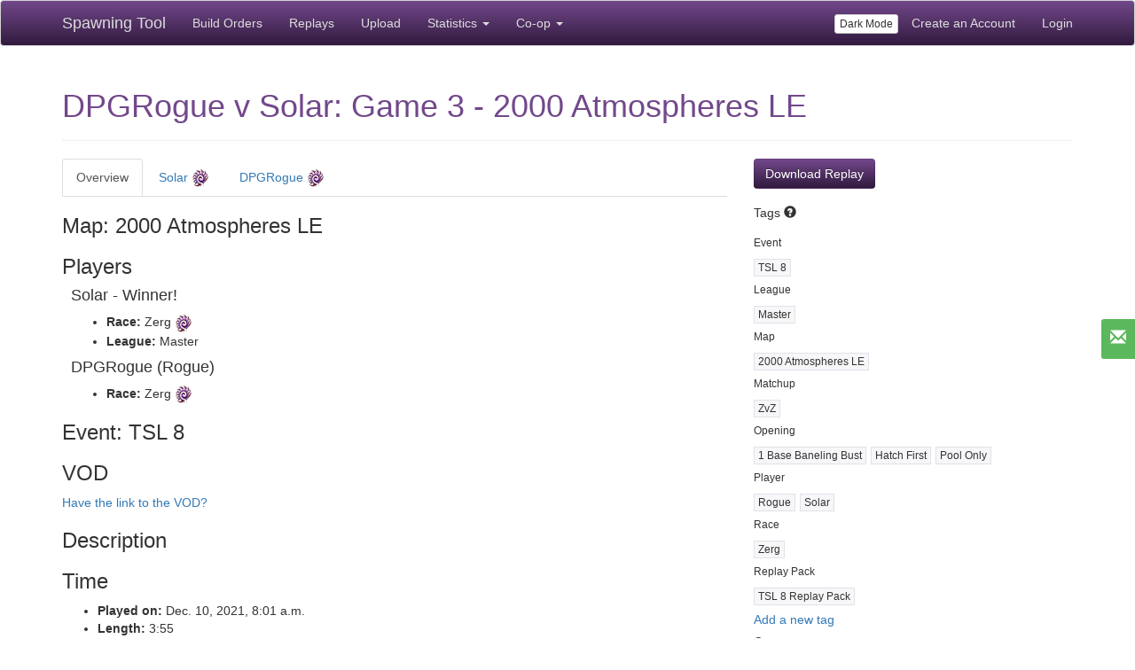

--- FILE ---
content_type: text/html; charset=utf-8
request_url: https://lotv.spawningtool.com/72050/
body_size: 7084
content:
<!DOCTYPE html><html lang="en"><head><title>Spawning Tool: DPGRogue v Solar: Game 3 - 2000 Atmospheres LE</title><link rel="shortcut icon" type="image/x-icon" href="/static/core/images/favicon.ico" /><meta name="locale" content="en"><meta name="viewport" content="width=device-width, initial-scale=1.0"><meta property="og:type" content="website"><meta property="og:url" content="lotv.spawningtool.com/72050/"><meta property="og:title" content="Spawning Tool: DPGRogue v Solar: Game 3 - 2000 Atmospheres LE"><meta name="description" content=""><meta property="og:description" content=""><link href="https://netdna.bootstrapcdn.com/bootstrap/3.3.5/css/bootstrap.min.css" rel="stylesheet" media="screen" /><link href="/static/core/style.css" rel="stylesheet" media="screen" /><!-- start Mixpanel --><script type="text/javascript">(function(f,b){if(!b.__SV){var a,e,i,g;window.mixpanel=b;b._i=[];b.init=function(a,e,d){function f(b,h){var a=h.split(".");2==a.length&&(b=b[a[0]],h=a[1]);b[h]=function(){b.push([h].concat(Array.prototype.slice.call(arguments,0)))}}var c=b;"undefined"!==typeof d?c=b[d]=[]:d="mixpanel";c.people=c.people||[];c.toString=function(b){var a="mixpanel";"mixpanel"!==d&&(a+="."+d);b||(a+=" (stub)");return a};c.people.toString=function(){return c.toString(1)+".people (stub)"};i="disable track track_pageview track_links track_forms register register_once alias unregister identify name_tag set_config people.set people.set_once people.increment people.append people.track_charge people.clear_charges people.delete_user".split(" ");
for(g=0;g<i.length;g++)f(c,i[g]);b._i.push([a,e,d])};b.__SV=1.2;a=f.createElement("script");a.type="text/javascript";a.async=!0;a.src="//cdn.mxpnl.com/libs/mixpanel-2-latest.min.js";e=f.getElementsByTagName("script")[0];e.parentNode.insertBefore(a,e)}})(document,window.mixpanel||[]);
    mixpanel.init("7fb85bfca2a61f1c1eb3e347dfbb067b");</script><!-- end Mixpanel --><script>
    
    mixpanel.register({
      authenticated: false,
    });
    function mpTrack(eventName, data) {
      if (eventName === 'click overwolf link') {
        // stop tracking this event for now
        return;
      }
      if(window.mixpanel) {
        data = data || {};
        mixpanel.track(eventName, data);
      }
    }
    </script></head><body><div class="navbar navbar-default navbar-spawningtool navbar-fixed-top"><div class="container"><div class="navbar-header"><button type="button" class="navbar-toggle collapsed" data-toggle="collapse" data-target="#navbar" aria-expanded="false" aria-controls="navbar"><span class="sr-only">Toggle navigation</span><span class="icon-bar"></span><span class="icon-bar"></span><span class="icon-bar"></span></button><a class="navbar-brand" href="/">Spawning Tool</a></div><div id="navbar" class="collapse navbar-collapse"><ul class="nav navbar-nav"><li><a href="/build/?patch=160">Build Orders</a></li><li><a href="/replays/?pro_only=on">Replays</a></li><li><a href="/upload/">Upload</a></li><li class="dropdown"><a href="#" class="dropdown-toggle" data-toggle="dropdown" role="button" aria-haspopup="true" aria-expanded="false">Statistics <span class="caret"></span></a><ul class="dropdown-menu"><li><a href="/research/">Research Tools</a></li><li><a href="/metagame/">Current Metagame</a></li><li><a href="/matchup/">Pro Player Matchup</a></li></ul></li><li class="dropdown"><a href="#" class="dropdown-toggle" data-toggle="dropdown" role="button" aria-haspopup="true" aria-expanded="false">Co-op <span class="caret"></span></a><ul class="dropdown-menu"><li><a href="/coop/">Home</a></li><li><a href="/build/coop/">Build Orders</a></li><li><a href="/coop/mapinfo/">Map Info</a></li></ul></li></ul><ul class="nav navbar-nav navbar-right"><li><button id="toggle-dark-mode" class="btn btn-default btn-xs" style="margin-top: 15px;">Dark Mode</button></li><li><a href="/accounts/signup/">Create an Account</a></li><li><a href="/accounts/login/?next=/72050/">Login</a></li></ul></div></div></div><div class="container" style="padding-top: 60px;"><div class="page-header "><h1>DPGRogue v Solar: Game 3 - 2000 Atmospheres LE</h1></div><div class="row"><div class="col-md-8"><ul class="nav nav-tabs"><li><a href="#replay-overview" data-toggle="tab">Overview</a></li><li><a href="#player-1" data-toggle="tab">Solar <img src="/static/core/images/zerg.png" height="20" width="20" alt="Zerg" /></a></li><li><a href="#player-2" data-toggle="tab">DPGRogue <img src="/static/core/images/zerg.png" height="20" width="20" alt="Zerg" /></a></li></ul><div class="tab-content"><div class="tab-pane" id="replay-overview"><h3>Map: 2000 Atmospheres LE</h3><h3>Players</h3><div style="margin-left: 10px;"><h4>Solar - Winner!</h4><ul><li><b>Race:</b> Zerg&nbsp;<img src="/static/core/images/zerg.png" height="20" width="20" alt="Zerg" /></li><li><b>League:</b> Master</li></ul><h4>DPGRogue (Rogue)</h4><ul><li><b>Race:</b> Zerg&nbsp;<img src="/static/core/images/zerg.png" height="20" width="20" alt="Zerg" /></li></ul></div><h3>Event: TSL 8</h3><h3>VOD</h3><a href="#suggest-vod-modal" data-toggle="modal">Have the link to the VOD?</a><h3>Description</h3><div><p></p></div><h3>Time</h3><ul><li><strong>Played on:</strong> Dec. 10, 2021, 8:01 a.m.</li><li><strong>Length:</strong> 3:55</li></ul><h3>All games in this series</h3><ul><li><a href="/72047/">Game 1 - Berlingrad LE</a></li><li><a href="/72049/">Game 2 - Pride of Altaris LE</a></li><li>Game 3 - 2000 Atmospheres LE</li><li><a href="/72048/">Game 4 - Hardwire LE</a></li></div><div class="tab-pane" id="player-1"><div class="well buildorder-display-wrapper" data-build="1" style="float: right; padding-left: 40px;"><label class="checkbox"><input type="checkbox" class="hide-timestamps hide-timestamps-1" data-build="1"/>&nbsp;Hide Timestamps</label><label class="checkbox"><input type="checkbox" class="colorcode-types colorcode-types-1" data-build="1"/>&nbsp;Color Code Types</label>
  Show<br /><label class="checkbox"><input type="checkbox" class="buildorder-display buildorder-display-1" data-build="1" data-type="Worker" />&nbsp;Workers</label><label class="checkbox"><input type="checkbox" checked="checked" class="buildorder-display buildorder-display-1" data-build="1" data-type="Unit" />&nbsp;Army</label><label class="checkbox"><input type="checkbox" checked="checked" class="buildorder-display buildorder-display-1" data-build="1" data-type="Building" />&nbsp;Buildings</label><label class="checkbox"><input type="checkbox" checked="checked" class="buildorder-display buildorder-display-1" data-build="1" data-type="Upgrade" />&nbsp;Upgrades</label><a href="/build/159453/playable/" class="btn btn-primary">View Real Time Build Order</a><br /><a style="margin-top: 10px;" href="/build/create/?parent_build=159453" class="btn btn-default">Export as new Build Order</a></div><h3>Solar&nbsp;<img alt="Zerg" src="/static/core/images/zerg.png" height="20" width="20" />&nbsp;- Winner!</h3><form class="add-tag-form simple form-inline" method="POST" action="/tag/add/"><input type="hidden" name="rid" value="72050" placeholder="Autocomplete or hit enter" /><p><b>Build Orders:</b>&nbsp;<span id="player-147151-build-orders">1 Base Baneling Bust, Pool Only</span>&nbsp;<input type="hidden" name="csrfmiddlewaretoken" value="nCzonVw5IZJOnq6WoqosUAWExbiR7FM0F0dwumPP23bO1MQuCV5TcXDoQpGo397U"><input type="text" class="tag-input form-control" maxlength="50" placeholder="Add More" /><input type="hidden" class="category-input" maxlength="50" autocomplete="off" /><input type="hidden" name="pid" value="147151" /><input type="hidden" name="key" /><input type="hidden" name="value" /></p></form><p><a href="javascript:void(0);" onclick="$(this).nextAll('input').show();"><small>Get SALT Encoding</small></a>&nbsp;
  <i class="helpicon glyphicon glyphicon-question-sign" data-placement="bottom" data-title="Want to try out this build for yourself?" data-content="<p>SALT is a Starcraft II training tool which will guide you through the build order step by step with a build order list and audio instruction. Get valuable practice for your time and learn to match the timings of your favorite pro players!</p><p>Find SALT in the custom games section of any Bnet server. Once in game go into menu->build orders->import and paste this text.</p><p>To see how simple it is, watch <a href=&quot;https://www.youtube.com/watch?v=FZ1Buvti_Xk&quot; target=&quot;_blank&quot;>this video</a> of it in action.</p><p><small>Note that due to size limitations, all workers are removed. Additionally, only the first 3 supply buildings are included, and only the first 10 of any other unit are included.</small></p>"></i>&nbsp;
  <input class="salt-encoding" style="display: none;" type="text" value="$b&#x27;Solar&#x27;-159453|spawningtool.com||~( 1 I&#x27; &lt; C) I!?)!#!C)!#!C+!%!C,!+ A,!/!C,!;!C-!E!C.!P!C/!X&quot;&#x27;/!X&quot;&#x27;/![!C0&quot;# J0&quot;% J.&quot;)!C.&quot;,&quot;&#x27;/&quot;7!C/&quot;;&quot;&#x27;.&quot;W&quot;&#x27;,#;&quot;&#x27;" /><br /></p><table id="build-1" cellpadding="0" cellspacing="0"><tr><td>&nbsp;&nbsp;12</td><td>&nbsp;&nbsp;0:17</td><td>&nbsp;&nbsp;<nobr><span class="Building">Spawning Pool</span></nobr></td><td>&nbsp;&nbsp;</td></tr><tr><td>&nbsp;&nbsp;11</td><td>&nbsp;&nbsp;0:22</td><td>&nbsp;&nbsp;<nobr><span class="Worker">Drone</span></nobr></td><td>&nbsp;&nbsp;</td></tr><tr><td>&nbsp;&nbsp;11</td><td>&nbsp;&nbsp;0:25</td><td>&nbsp;&nbsp;<nobr><span class="Worker">Drone</span></nobr></td><td>&nbsp;&nbsp;</td></tr><tr><td>&nbsp;&nbsp;11</td><td>&nbsp;&nbsp;0:28</td><td>&nbsp;&nbsp;<nobr><span class="Building">Extractor</span></nobr></td><td>&nbsp;&nbsp;</td></tr><tr><td>&nbsp;&nbsp;12</td><td>&nbsp;&nbsp;0:32</td><td>&nbsp;&nbsp;<nobr><span class="Worker">Drone</span></nobr></td><td>&nbsp;&nbsp;</td></tr><tr><td>&nbsp;&nbsp;13</td><td>&nbsp;&nbsp;0:41</td><td>&nbsp;&nbsp;<nobr><span class="Unit">Overlord</span></nobr></td><td>&nbsp;&nbsp;</td></tr><tr><td>&nbsp;&nbsp;13</td><td>&nbsp;&nbsp;1:03</td><td>&nbsp;&nbsp;<nobr><span class="Unit">Zergling x4</span></nobr></td><td>&nbsp;&nbsp;</td></tr><tr><td>&nbsp;&nbsp;15</td><td>&nbsp;&nbsp;1:05</td><td>&nbsp;&nbsp;<nobr><span class="Unit">Zergling x2</span></nobr></td><td>&nbsp;&nbsp;</td></tr><tr><td>&nbsp;&nbsp;16</td><td>&nbsp;&nbsp;1:11</td><td>&nbsp;&nbsp;<nobr><span class="Building">Baneling Nest</span></nobr></td><td>&nbsp;&nbsp;</td></tr><tr><td>&nbsp;&nbsp;16</td><td>&nbsp;&nbsp;1:15</td><td>&nbsp;&nbsp;<nobr><span class="Unit">Zergling x2</span></nobr></td><td>&nbsp;&nbsp;</td></tr><tr><td>&nbsp;&nbsp;16</td><td>&nbsp;&nbsp;1:27</td><td>&nbsp;&nbsp;<nobr><span class="Unit">Zergling x2</span></nobr></td><td>&nbsp;&nbsp;</td></tr><tr><td>&nbsp;&nbsp;17</td><td>&nbsp;&nbsp;1:37</td><td>&nbsp;&nbsp;<nobr><span class="Unit">Zergling x2</span></nobr></td><td>&nbsp;&nbsp;</td></tr><tr><td>&nbsp;&nbsp;18</td><td>&nbsp;&nbsp;1:48</td><td>&nbsp;&nbsp;<nobr><span class="Unit">Zergling x2</span></nobr></td><td>&nbsp;&nbsp;</td></tr><tr><td>&nbsp;&nbsp;19</td><td>&nbsp;&nbsp;1:56</td><td>&nbsp;&nbsp;<nobr><span class="Unit">Baneling x2</span></nobr></td><td>&nbsp;&nbsp;</td></tr><tr><td>&nbsp;&nbsp;19</td><td>&nbsp;&nbsp;1:59</td><td>&nbsp;&nbsp;<nobr><span class="Unit">Zergling x2</span></nobr></td><td>&nbsp;&nbsp;</td></tr><tr><td>&nbsp;&nbsp;20</td><td>&nbsp;&nbsp;2:03</td><td>&nbsp;&nbsp;<nobr><span class="Building">Spine Crawler</span></nobr></td><td>&nbsp;&nbsp;</td></tr><tr><td>&nbsp;&nbsp;20</td><td>&nbsp;&nbsp;2:05</td><td>&nbsp;&nbsp;<nobr><span class="Building">Spine Crawler</span></nobr></td><td>&nbsp;&nbsp;</td></tr><tr><td>&nbsp;&nbsp;18</td><td>&nbsp;&nbsp;2:09</td><td>&nbsp;&nbsp;<nobr><span class="Unit">Zergling x2</span></nobr></td><td>&nbsp;&nbsp;</td></tr><tr><td>&nbsp;&nbsp;18</td><td>&nbsp;&nbsp;2:12</td><td>&nbsp;&nbsp;<nobr><span class="Unit">Baneling</span></nobr></td><td>&nbsp;&nbsp;</td></tr><tr><td>&nbsp;&nbsp;19</td><td>&nbsp;&nbsp;2:23</td><td>&nbsp;&nbsp;<nobr><span class="Unit">Zergling x2</span></nobr></td><td>&nbsp;&nbsp;</td></tr><tr><td>&nbsp;&nbsp;19</td><td>&nbsp;&nbsp;2:27</td><td>&nbsp;&nbsp;<nobr><span class="Unit">Baneling</span></nobr></td><td>&nbsp;&nbsp;</td></tr><tr><td>&nbsp;&nbsp;19</td><td>&nbsp;&nbsp;2:31</td><td>&nbsp;&nbsp;<nobr><span class="Unit">Zergling x2</span></nobr></td><td>&nbsp;&nbsp;</td></tr><tr><td>&nbsp;&nbsp;20</td><td>&nbsp;&nbsp;2:43</td><td>&nbsp;&nbsp;<nobr><span class="Unit">Zergling x2</span></nobr></td><td>&nbsp;&nbsp;</td></tr><tr><td>&nbsp;&nbsp;18</td><td>&nbsp;&nbsp;2:55</td><td>&nbsp;&nbsp;<nobr><span class="Unit">Baneling</span></nobr></td><td>&nbsp;&nbsp;</td></tr><tr><td>&nbsp;&nbsp;18</td><td>&nbsp;&nbsp;2:56</td><td>&nbsp;&nbsp;<nobr><span class="Unit">Zergling x2</span></nobr></td><td>&nbsp;&nbsp;</td></tr><tr><td>&nbsp;&nbsp;19</td><td>&nbsp;&nbsp;3:07</td><td>&nbsp;&nbsp;<nobr><span class="Unit">Zergling x2</span></nobr></td><td>&nbsp;&nbsp;</td></tr><tr><td>&nbsp;&nbsp;18</td><td>&nbsp;&nbsp;3:19</td><td>&nbsp;&nbsp;<nobr><span class="Unit">Zergling x2</span></nobr></td><td>&nbsp;&nbsp;</td></tr><tr><td>&nbsp;&nbsp;16</td><td>&nbsp;&nbsp;3:26</td><td>&nbsp;&nbsp;<nobr><span class="Unit">Zergling x2</span></nobr></td><td>&nbsp;&nbsp;</td></tr><tr><td>&nbsp;&nbsp;16</td><td>&nbsp;&nbsp;3:27</td><td>&nbsp;&nbsp;<nobr><span class="Unit">Baneling</span></nobr></td><td>&nbsp;&nbsp;</td></tr><tr><td>&nbsp;&nbsp;18</td><td>&nbsp;&nbsp;3:36</td><td>&nbsp;&nbsp;<nobr><span class="Unit">Zergling x2</span></nobr></td><td>&nbsp;&nbsp;</td></tr></table></div><div class="tab-pane" id="player-2"><div class="well buildorder-display-wrapper" data-build="2" style="float: right; padding-left: 40px;"><label class="checkbox"><input type="checkbox" class="hide-timestamps hide-timestamps-2" data-build="2"/>&nbsp;Hide Timestamps</label><label class="checkbox"><input type="checkbox" class="colorcode-types colorcode-types-2" data-build="2"/>&nbsp;Color Code Types</label>
  Show<br /><label class="checkbox"><input type="checkbox" class="buildorder-display buildorder-display-2" data-build="2" data-type="Worker" />&nbsp;Workers</label><label class="checkbox"><input type="checkbox" checked="checked" class="buildorder-display buildorder-display-2" data-build="2" data-type="Unit" />&nbsp;Army</label><label class="checkbox"><input type="checkbox" checked="checked" class="buildorder-display buildorder-display-2" data-build="2" data-type="Building" />&nbsp;Buildings</label><label class="checkbox"><input type="checkbox" checked="checked" class="buildorder-display buildorder-display-2" data-build="2" data-type="Upgrade" />&nbsp;Upgrades</label><a href="/build/159454/playable/" class="btn btn-primary">View Real Time Build Order</a><br /><a style="margin-top: 10px;" href="/build/create/?parent_build=159454" class="btn btn-default">Export as new Build Order</a></div><h3>DPGRogue&nbsp;<img alt="Zerg" src="/static/core/images/zerg.png" height="20" width="20" />&nbsp;</h3><form class="add-tag-form simple form-inline" method="POST" action="/tag/add/"><input type="hidden" name="rid" value="72050" placeholder="Autocomplete or hit enter" /><p><b>Build Orders:</b>&nbsp;<span id="player-147152-build-orders">Hatch First</span>&nbsp;<input type="hidden" name="csrfmiddlewaretoken" value="nCzonVw5IZJOnq6WoqosUAWExbiR7FM0F0dwumPP23bO1MQuCV5TcXDoQpGo397U"><input type="text" class="tag-input form-control" maxlength="50" placeholder="Add More" /><input type="hidden" class="category-input" maxlength="50" autocomplete="off" /><input type="hidden" name="pid" value="147152" /><input type="hidden" name="key" /><input type="hidden" name="value" /></p></form><p><a href="javascript:void(0);" onclick="$(this).nextAll('input').show();"><small>Get SALT Encoding</small></a>&nbsp;
  <i class="helpicon glyphicon glyphicon-question-sign" data-placement="bottom" data-title="Want to try out this build for yourself?" data-content="<p>SALT is a Starcraft II training tool which will guide you through the build order step by step with a build order list and audio instruction. Get valuable practice for your time and learn to match the timings of your favorite pro players!</p><p>Find SALT in the custom games section of any Bnet server. Once in game go into menu->build orders->import and paste this text.</p><p>To see how simple it is, watch <a href=&quot;https://www.youtube.com/watch?v=FZ1Buvti_Xk&quot; target=&quot;_blank&quot;>this video</a> of it in action.</p><p><small>Note that due to size limitations, all workers are removed. Additionally, only the first 3 supply buildings are included, and only the first 10 of any other unit are included.</small></p>"></i>&nbsp;
  <input class="salt-encoding" style="display: none;" type="text" value="$b&#x27;DPGRogue&#x27;-159454|spawningtool.com||~) ,!?, O D.!( C-!, I1![!@1![!@1&quot; !C1&quot; !C7&quot;% J6&quot;) A6&quot;,!C6&quot;.!C7&quot;4!C4&quot;@!C3&quot;H!C2&quot;L!C2&quot;U&quot;&#x27;2&quot;Y!C3#$&quot;&#x27;3#(!C" /><br /></p><table id="build-2" cellpadding="0" cellspacing="0"><tr><td>&nbsp;&nbsp;12</td><td>&nbsp;&nbsp;0:00</td><td>&nbsp;&nbsp;<nobr><span class="Worker">Drone</span></nobr></td><td>&nbsp;&nbsp;</td></tr><tr><td>&nbsp;&nbsp;13</td><td>&nbsp;&nbsp;0:12</td><td>&nbsp;&nbsp;<nobr><span class="Unit">Overlord</span></nobr></td><td>&nbsp;&nbsp;</td></tr><tr><td>&nbsp;&nbsp;13</td><td>&nbsp;&nbsp;0:16</td><td>&nbsp;&nbsp;<nobr><span class="Worker">Drone</span></nobr></td><td>&nbsp;&nbsp;</td></tr><tr><td>&nbsp;&nbsp;14</td><td>&nbsp;&nbsp;0:30</td><td>&nbsp;&nbsp;<nobr><span class="Worker">Drone x2</span></nobr></td><td>&nbsp;&nbsp;</td></tr><tr><td>&nbsp;&nbsp;16</td><td>&nbsp;&nbsp;0:47</td><td>&nbsp;&nbsp;<nobr><span class="Building">Hatchery</span></nobr></td><td>&nbsp;&nbsp;</td></tr><tr><td>&nbsp;&nbsp;15</td><td>&nbsp;&nbsp;0:50</td><td>&nbsp;&nbsp;<nobr><span class="Worker">Drone</span></nobr></td><td>&nbsp;&nbsp;</td></tr><tr><td>&nbsp;&nbsp;15</td><td>&nbsp;&nbsp;0:53</td><td>&nbsp;&nbsp;<nobr><span class="Worker">Drone</span></nobr></td><td>&nbsp;&nbsp;</td></tr><tr><td>&nbsp;&nbsp;17</td><td>&nbsp;&nbsp;0:57</td><td>&nbsp;&nbsp;<nobr><span class="Worker">Drone</span></nobr></td><td>&nbsp;&nbsp;</td></tr><tr><td>&nbsp;&nbsp;18</td><td>&nbsp;&nbsp;1:08</td><td>&nbsp;&nbsp;<nobr><span class="Building">Extractor</span></nobr></td><td>&nbsp;&nbsp;</td></tr><tr><td>&nbsp;&nbsp;17</td><td>&nbsp;&nbsp;1:12</td><td>&nbsp;&nbsp;<nobr><span class="Building">Spawning Pool</span></nobr></td><td>&nbsp;&nbsp;</td></tr><tr><td>&nbsp;&nbsp;17</td><td>&nbsp;&nbsp;1:15</td><td>&nbsp;&nbsp;<nobr><span class="Worker">Drone</span></nobr></td><td>&nbsp;&nbsp;</td></tr><tr><td>&nbsp;&nbsp;17</td><td>&nbsp;&nbsp;1:18</td><td>&nbsp;&nbsp;<nobr><span class="Worker">Drone</span></nobr></td><td>&nbsp;&nbsp;</td></tr><tr><td>&nbsp;&nbsp;18</td><td>&nbsp;&nbsp;1:27</td><td>&nbsp;&nbsp;<nobr><span class="Worker">Drone</span></nobr></td><td>&nbsp;&nbsp;</td></tr><tr><td>&nbsp;&nbsp;19</td><td>&nbsp;&nbsp;1:39</td><td>&nbsp;&nbsp;<nobr><span class="Worker">Drone</span></nobr></td><td>&nbsp;&nbsp;</td></tr><tr><td>&nbsp;&nbsp;20</td><td>&nbsp;&nbsp;1:49</td><td>&nbsp;&nbsp;<nobr><span class="Worker">Drone</span></nobr></td><td>&nbsp;&nbsp;</td></tr><tr><td>&nbsp;&nbsp;21</td><td>&nbsp;&nbsp;1:59</td><td>&nbsp;&nbsp;<nobr><span class="Unit">Queen x2</span></nobr></td><td>&nbsp;&nbsp;</td></tr><tr><td>&nbsp;&nbsp;21</td><td>&nbsp;&nbsp;2:00</td><td>&nbsp;&nbsp;<nobr><span class="Unit">Zergling x4</span></nobr></td><td>&nbsp;&nbsp;</td></tr><tr><td>&nbsp;&nbsp;27</td><td>&nbsp;&nbsp;2:05</td><td>&nbsp;&nbsp;<nobr><span class="Building">Spine Crawler</span></nobr></td><td>&nbsp;&nbsp;</td></tr><tr><td>&nbsp;&nbsp;26</td><td>&nbsp;&nbsp;2:09</td><td>&nbsp;&nbsp;<nobr><span class="Building">Baneling Nest</span></nobr></td><td>&nbsp;&nbsp;</td></tr><tr><td>&nbsp;&nbsp;26</td><td>&nbsp;&nbsp;2:12</td><td>&nbsp;&nbsp;<nobr><span class="Unit">Zergling x2</span></nobr></td><td>&nbsp;&nbsp;</td></tr><tr><td>&nbsp;&nbsp;26</td><td>&nbsp;&nbsp;2:14</td><td>&nbsp;&nbsp;<nobr><span class="Unit">Zergling x2</span></nobr></td><td>&nbsp;&nbsp;</td></tr><tr><td>&nbsp;&nbsp;27</td><td>&nbsp;&nbsp;2:20</td><td>&nbsp;&nbsp;<nobr><span class="Unit">Zergling x2</span></nobr></td><td>&nbsp;&nbsp;</td></tr><tr><td>&nbsp;&nbsp;24</td><td>&nbsp;&nbsp;2:32</td><td>&nbsp;&nbsp;<nobr><span class="Unit">Zergling x2</span></nobr></td><td>&nbsp;&nbsp;</td></tr><tr><td>&nbsp;&nbsp;23</td><td>&nbsp;&nbsp;2:40</td><td>&nbsp;&nbsp;<nobr><span class="Unit">Zergling x2</span></nobr></td><td>&nbsp;&nbsp;</td></tr><tr><td>&nbsp;&nbsp;22</td><td>&nbsp;&nbsp;2:44</td><td>&nbsp;&nbsp;<nobr><span class="Unit">Zergling x2</span></nobr></td><td>&nbsp;&nbsp;</td></tr><tr><td>&nbsp;&nbsp;22</td><td>&nbsp;&nbsp;2:53</td><td>&nbsp;&nbsp;<nobr><span class="Unit">Baneling</span></nobr></td><td>&nbsp;&nbsp;</td></tr><tr><td>&nbsp;&nbsp;22</td><td>&nbsp;&nbsp;2:57</td><td>&nbsp;&nbsp;<nobr><span class="Unit">Zergling x2</span></nobr></td><td>&nbsp;&nbsp;</td></tr><tr><td>&nbsp;&nbsp;23</td><td>&nbsp;&nbsp;3:04</td><td>&nbsp;&nbsp;<nobr><span class="Unit">Baneling</span></nobr></td><td>&nbsp;&nbsp;</td></tr><tr><td>&nbsp;&nbsp;23</td><td>&nbsp;&nbsp;3:08</td><td>&nbsp;&nbsp;<nobr><span class="Unit">Zergling x2</span></nobr></td><td>&nbsp;&nbsp;</td></tr><tr><td>&nbsp;&nbsp;17</td><td>&nbsp;&nbsp;3:25</td><td>&nbsp;&nbsp;<nobr><span class="Unit">Zergling x2</span></nobr></td><td>&nbsp;&nbsp;</td></tr><tr><td>&nbsp;&nbsp;13</td><td>&nbsp;&nbsp;3:34</td><td>&nbsp;&nbsp;<nobr><span class="Unit">Zergling x2</span></nobr></td><td>&nbsp;&nbsp;</td></tr></table></div></div></div><div class="col-md-4"><ul class="list-unstyled"><li style="margin-bottom: 10px;"><a class="btn btn-primary" href="/72050/download/" rel="nofollow">Download Replay</a></li></ul><h5 style="display: inline-block;">Tags</h5>&nbsp;<i class="helpicon glyphicon glyphicon-question-sign" data-content="Replays are tagged both by hand and automatically to more easily find replays using the filters below. <br /><a href=&quot;/tag/search/&quot;>See all tags here</a>"></i><div class="tags-wrapper "><div class="tags-category-wrapper" category="Event"><h6>Event</h6><a class="tag" title="" data-pid="None" data-tid="2934" data-rtid="676279"  href="/tag/2934/">TSL 8</a></div><div class="tags-category-wrapper" category="League"><h6>League</h6><a class="tag" title="Solar" data-pid="147151" data-tid="276" data-rtid="677020"  href="/tag/276/">Master</a></div><div class="tags-category-wrapper" category="Map"><h6>Map</h6><a class="tag" title="" data-pid="None" data-tid="2769" data-rtid="677016"  href="/tag/2769/">2000 Atmospheres LE</a></div><div class="tags-category-wrapper" category="Matchup"><h6>Matchup</h6><a class="tag" title="" data-pid="None" data-tid="13" data-rtid="677015"  href="/tag/13/">ZvZ</a></div><div class="tags-category-wrapper" category="Opening"><h6>Opening</h6><a class="tag" title="Solar" data-pid="147151" data-tid="1954" data-rtid="677019"  href="/tag/1954/">1 Base Baneling Bust</a><a class="tag" title="DPGRogue" data-pid="147152" data-tid="85" data-rtid="677022"  href="/tag/85/">Hatch First</a><a class="tag" title="Solar" data-pid="147151" data-tid="417" data-rtid="677018"  href="/tag/417/">Pool Only</a></div><div class="tags-category-wrapper" category="Player"><h6>Player</h6><a class="tag" title="DPGRogue" data-pid="147152" data-tid="827" data-rtid="677021"  href="/tag/827/">Rogue</a><a class="tag" title="Solar" data-pid="147151" data-tid="440" data-rtid="677017"  href="/tag/440/">Solar</a></div><div class="tags-category-wrapper" category="Race"><h6>Race</h6><a class="tag" title="" data-pid="None" data-tid="2" data-rtid="677014"  href="/tag/2/">Zerg</a></div><div class="tags-category-wrapper" category="Replay Pack"><h6>Replay Pack</h6><a class="tag" title="" data-pid="None" data-tid="2935" data-rtid="676280"  href="/tag/2935/">TSL 8 Replay Pack</a></div></div><h5><a href="javascript:void(0);" onclick="$('.add-tag-form.primary').show();">Add a new tag</a></h5><form class="add-tag-form primary" method="POST" action="/tag/add/" style="display: none;"><input type="hidden" name="rid" value="72050" /><input type="hidden" name="csrfmiddlewaretoken" value="nCzonVw5IZJOnq6WoqosUAWExbiR7FM0F0dwumPP23bO1MQuCV5TcXDoQpGo397U"><div class="form-group"><label>Tag: </label><input type="text" class="form-control tag-input" maxlength="50" /></div><div class="form-group"><label>Category: </label><input type="text" class="form-control category-input" maxlength="50" autocomplete="off" /></div><div class="form-group"><label>Player: </label><select class="form-control" name="pid"><option value="">None</option><option value="147151">Solar</option><option value="147152">DPGRogue</option></select></div><input type="button" class="btn btn-default add-tag" style="display: none;" value="Add Tag" /><img class="tag-loader" src="/static/core/loader.gif" style="display: none;" alt="loading.." /><input type="hidden" name="key" /><input type="hidden" name="value" /></form><h5>Caveats</h5><ul><li>Supply blocks, unpowered buildings, or Contaminate may cause inaccurate times.</li><li>Supply counts are checked every 10 seconds.</li></ul></div></div><div id="suggest-vod-modal" class="modal fade"><div class="modal-dialog"><div class="modal-content"><div class="modal-header"><button type="button" class="close" data-dismiss="modal" aria-hidden="true">&times;</button><h4 class="modal-title">Add a VOD link for this replay</h4></div><div class="modal-body"><form id="suggest-vod-form" action="/72050/suggestvod/" method="post"><input type="hidden" name="csrfmiddlewaretoken" value="nCzonVw5IZJOnq6WoqosUAWExbiR7FM0F0dwumPP23bO1MQuCV5TcXDoQpGo397U"><p>Help us fill out this replay by adding a VOD or cast of this replay. YouTube links are preferred, but we will accept other links as well</p><div class="form-group"><input class="form-control" name="vod" type="url" placeholder="VOD link" required="on" /></div><div class="form-group"><label>Enter the country that is the best at StarCraft (just the 1 word country not including south)</label><input class="form-control" name="country" type="text" placeholder="Checking your humanity" required="on" /></div></form></div><div class="modal-footer"><button class="btn btn-default" data-dismiss="modal" aria-hidden="true">Close</button><button class="btn btn-primary" onclick="$('#suggest-vod-form').submit();">Send</button></div></div></div></div><div class="row" style="margin: 50px 0 10px;"><script async src="//pagead2.googlesyndication.com/pagead/js/adsbygoogle.js"></script><!-- responsive spawningtool footer --><ins class="adsbygoogle"
          style="display:block"
          data-ad-client="ca-pub-1603973050915221"
          data-ad-slot="1896537592"
          data-ad-format="auto"></ins><script>
(adsbygoogle = window.adsbygoogle || []).push({});
        </script></div></div><div id="push"></div></div><footer class="footer"><div class="container"><p style="margin-top: 10px;"><a href="http://blog.spawningtool.com">Blog</a> |
      <a href="/about/">About</a> | <a href="/contact/">Contact/FAQ</a> | <a href="/frotw/">Past Featured Replays</a> | <a href="/legal/">Legal Stuff</a> | <a href="/overwolf/">In-Game Overlay</a> | <a href="/replaypacks/">Replay Packs</a> | <a href="http://twitter.com/spawningtool" rel="noopener" target="_blank"><i class="fa fa-twitter"></i></a> |
      <a href="https://discord.gg/c4snrRz" rel="noopener" target="_blank"><img height="24" width="24" alt="Discord" style="height: 24px;" src="/static/core/images/discord.svg" /></a></p></div></footer><div id="overlay-modal" class="modal fade"><div class="modal-dialog"><div class="modal-content"><div class="modal-body"><p>One fine body…</p></div></div></div></div><a href="#feedback-modal" data-toggle="modal" class="btn-success feedback-button" title="Feedback"><i class="glyphicon glyphicon-envelope icon-white"></i></a><div id="feedback-modal" class="modal fade" tabindex="-1" role="dialog"><div class="modal-dialog"><div class="modal-content"><div class="modal-header"><button type="button" class="close" data-dismiss="modal" aria-hidden="true">×</button><h4 class="modal-title">Feedback</h4></div><div class="modal-body"><form id="feedback-form" action="/feedback/" method="post"><input type="hidden" name="csrfmiddlewaretoken" value="nCzonVw5IZJOnq6WoqosUAWExbiR7FM0F0dwumPP23bO1MQuCV5TcXDoQpGo397U"><p>Spawning Tool is constantly iterating to be better. If you have any bug reports, feature requests, criticism, comments, or other feedback, send it along!</p><div class="form-group"><input class="form-control" name="email" type="email" placeholder="Email (optional)" /></div><div class="form-group"><textarea id="feedback-input" class="form-control" name="feedback" placeholder="Enter your comments here" required="required" rows="4"></textarea></div><div class="form-group"><label>Enter the name of one of the three StarCraft races</label><input class="form-control" name="race" type="text" placeholder="Checking your humanity" /><br /></div></form></div><div class="modal-footer"><button class="btn btn-default" data-dismiss="modal" aria-hidden="true">Close</button><button id="send-feedback" class="btn btn-primary">Send</button></div></div></div></div><link href="https://netdna.bootstrapcdn.com/font-awesome/4.4.0/css/font-awesome.css" rel="stylesheet"><link href="//cdnjs.cloudflare.com/ajax/libs/chosen/1.4.2/chosen.min.css" rel="stylesheet" media="screen" /><link href="//cdnjs.cloudflare.com/ajax/libs/bootstrap-markdown/2.9.0/css/bootstrap-markdown.min.css" rel="stylesheet" media="screen" /><link href="//cdnjs.cloudflare.com/ajax/libs/toastr.js/latest/css/toastr.min.css" rel="stylesheet" media="screen" /><script src="//ajax.googleapis.com/ajax/libs/jquery/2.1.4/jquery.min.js"></script><script src="https://code.jquery.com/ui/1.11.4/jquery-ui.min.js"></script><script src="https://netdna.bootstrapcdn.com/bootstrap/3.3.5/js/bootstrap.min.js"></script><script src="/static/core/bootstrap3-typeahead.min.js"></script><script src="//cdnjs.cloudflare.com/ajax/libs/dropzone/4.0.1/min/dropzone.min.js"></script><script src="/static/core/scripts.js"></script><script src="//cdnjs.cloudflare.com/ajax/libs/chosen/1.4.2/chosen.jquery.min.js"></script><script src="//cdnjs.cloudflare.com/ajax/libs/bootstrap-markdown/2.9.0/js/bootstrap-markdown.min.js"></script><script src="//cdnjs.cloudflare.com/ajax/libs/toastr.js/latest/js/toastr.min.js"></script><script src="//cdnjs.cloudflare.com/ajax/libs/markdown.js/0.5.0/markdown.min.js"></script><script>window.csrfmiddlewaretoken = 'nCzonVw5IZJOnq6WoqosUAWExbiR7FM0F0dwumPP23bO1MQuCV5TcXDoQpGo397U';</script><script>
$(document).ready(function(){
  $('.nav-tabs a:first').tab('show');
});

window.replayId = 72050;

$(document).ready(function(){

    $('.salt-encoding').click(function(){
        mpTrack('SALT copy', {source: 'replay'});
        $(this).select();
    });
  activateHelpicons();

  $('.add-tag-form').each(function(){
      new TagEditor($(this), updateReplayTags);
  });

  

  if($('.submit-tag-suggestion').length) {
    mpTrack('show tag suggestion', {'id': $('.submit-tag-suggestion').data('tsid') });
  }

  $('.submit-tag-suggestion').click(function(){
      var tsid = $(this).data('tsid');
      var action = $(this).data('action');

    mpTrack('submit tag suggestion', {'id': tsid, 'action': action });

    if(action == 'accept') {
        mpTrack('add tag', {'source': 'suggestion'});
    }

    $.post('/tagsuggestion/', {
      id: tsid,
      action: action,
      csrfmiddlewaretoken: window.csrfmiddlewaretoken
      }, function(response) {
        if(response.status == 'ok') {
          window.location.reload();
        } else {
          alert(response.message);
        }
    });
  });

  initBuildOrderOptions();

    $('.overwolf-link').click(function(){
        mpTrack('click overwolf link', {source: 'replay'});
    });

});


</script><!-- Google tag (gtag.js) --><script async src="https://www.googletagmanager.com/gtag/js?id=G-9DC4JEQ43E"></script><script>
    window.dataLayer = window.dataLayer || [];
    function gtag(){dataLayer.push(arguments);}
    gtag('js', new Date());

gtag('config', 'G-9DC4JEQ43E');
  </script></body></html>


--- FILE ---
content_type: text/html; charset=utf-8
request_url: https://www.google.com/recaptcha/api2/aframe
body_size: 267
content:
<!DOCTYPE HTML><html><head><meta http-equiv="content-type" content="text/html; charset=UTF-8"></head><body><script nonce="M87FyoJQNH-7AyqlSR--wQ">/** Anti-fraud and anti-abuse applications only. See google.com/recaptcha */ try{var clients={'sodar':'https://pagead2.googlesyndication.com/pagead/sodar?'};window.addEventListener("message",function(a){try{if(a.source===window.parent){var b=JSON.parse(a.data);var c=clients[b['id']];if(c){var d=document.createElement('img');d.src=c+b['params']+'&rc='+(localStorage.getItem("rc::a")?sessionStorage.getItem("rc::b"):"");window.document.body.appendChild(d);sessionStorage.setItem("rc::e",parseInt(sessionStorage.getItem("rc::e")||0)+1);localStorage.setItem("rc::h",'1768785078691');}}}catch(b){}});window.parent.postMessage("_grecaptcha_ready", "*");}catch(b){}</script></body></html>